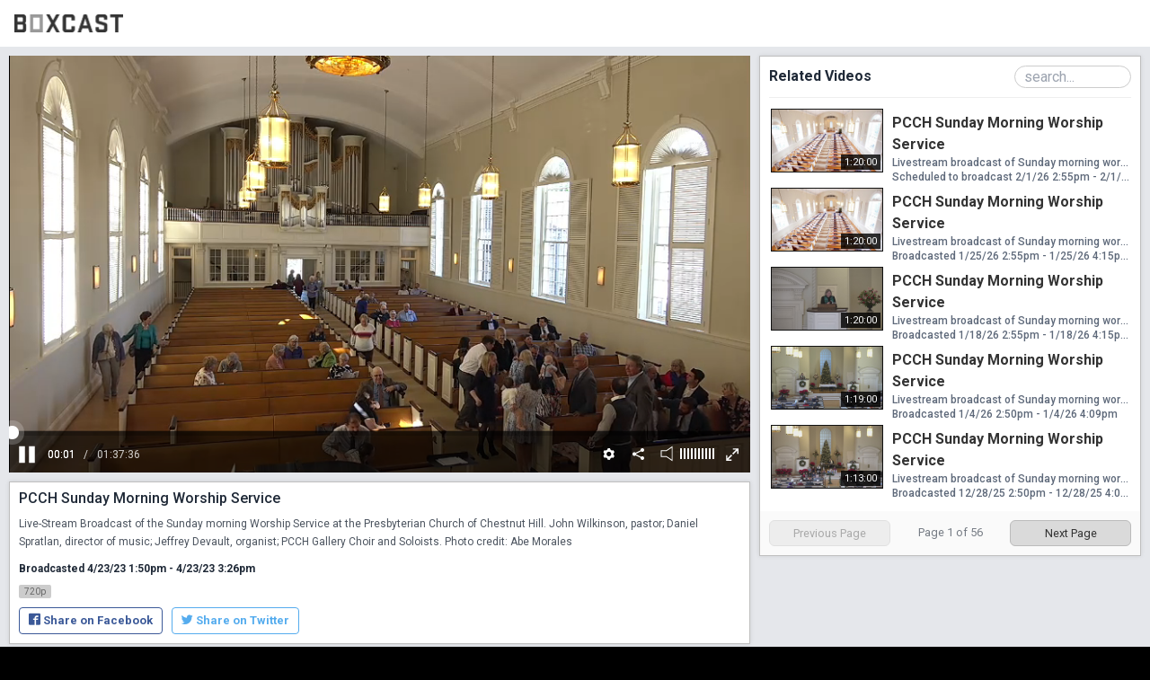

--- FILE ---
content_type: text/html; charset=utf-8
request_url: https://boxcast.tv/channel/ruhswy9ow2ibnodjh7gj?b=n192ukqmizn9ihgthwca
body_size: 28507
content:
<!doctype html>
<html lang="en" prefix="og: http://ogp.me/ns# fb: http://ogp.me/ns/fb# video: http://ogp.me/ns/video#">
  <head>
    <meta charset="utf-8">
    
    <title>All broadcasts for The Presbyterian Church of Chestnut HIll - Philadelphia, PA</title>
    <meta property="og:type" content="website" />
    <meta property="og:url" content="https://boxcast.tv/channel/ruhswy9ow2ibnodjh7gj" />
    <meta property="og:title" content="All broadcasts for The Presbyterian Church of Chestnut HIll - Philadelphia, PA" />
    <meta property="og:description" content="" />
    <meta property="og:image" content="https://uploads.boxcast.com/ullnoovngw6ei37wmnq6/2023-01/lcs6hlqfbejiyempalb6/PCCH_Gallery_Choir_Photo.jpg" />
    <meta property="og:image:width" content="1024" />
    <meta property="og:image:height" content="683" />
    <meta property="fb:app_id" content="1748343348730542" />
    <meta property="og:site_name" content="BoxCast.tv" />
    <meta property="twitter:card" content="summary" />
    <meta property="twitter:title" content="All broadcasts for The Presbyterian Church of Chestnut HIll - Phila..." />
    <meta property="twitter:description" content="" />
    <meta property="twitter:image" content="https://uploads.boxcast.com/ullnoovngw6ei37wmnq6/2023-01/lcs6hlqfbejiyempalb6/PCCH_Gallery_Choir_Photo.jpg" />
    <meta name="viewport" content="width=device-width, initial-scale=1, maximum-scale=1, user-scalable=no">
    <meta name="mobile-web-app-capable" content="yes">
    <meta name="apple-mobile-web-app-capable" content="yes">
    <meta name="apple-mobile-web-app-status-bar-style" content="black">
    <link rel="shortcut icon" href="https://www.boxcast.com/favicon.ico">
        <link rel="stylesheet" href="//js.boxcast.com/libs/font-awesome-4.6.3/css/font-awesome.min.css">
    <link href="//fonts.googleapis.com/css?family=Montserrat:400,700" rel="stylesheet" type="text/css">
    <base href="/">
    <style type="text/css">
      html, body { margin: 0; padding: 0; }
      #loading { margin: 0; height: calc(100vh); background-color: #1AA8A1; }
      #loading>div {
        position: absolute;
        top: 50%; left: 50%;
        -webkit-transform: translate(-50%, -50%);
        transform: translate(-50%, -50%);
        text-align: center;
        color: #fff;
      }
      .loading-logo path {
        fill: #fff;
      }
      .loading-logo {
        width: 100%;
        transition: all 1.0s ease;
        animation: logoFadeIn linear 1s;
      }
      @keyframes logoFadeIn {
        0% { opacity: 0.2; transform: scale(0.5); }
        100% { opacity: 1; transform: scale(0.7); }
      }
    </style>
    
    <script type="module" crossorigin src="/index-v5.1.11.js"></script>
    <link rel="stylesheet" href="/index-v5.1.11.css">
    


  </head>
  <body>
    <div id="app">
      <div id="loading">
        <div>
          <svg viewBox="0 0 1170 194" class="loading-logo">
            <svg width="1170" height="194" xmlns="http://www.w3.org/2000/svg"><g fill="#343434" fill-rule="nonzero"><path d="M.512 193.342C.219 193.122 0 149.686 0 96.89 0 12.285.146.877 1.097.512 3.07-.22 95.867.073 101.79.877c9.067 1.17 16.6 6.509 21.206 15.064 3.73 6.8 4.242 10.896 4.242 35.32 0 23.692-.44 27.275-3.657 32.467-1.682 2.852-8.482 9.214-9.799 9.214-.438.073.22.511 1.39 1.023 3.583 1.61 9.067 6.947 11.188 10.969l1.974 3.73.22 24.496c.365 37.733-.512 42.705-8.922 51.48-6.434 6.581-9.286 7.824-20.036 8.556-10.895.73-98.426.877-99.084.146zm84.532-33.053c2.267-.292 4.607-.95 5.12-1.462.657-.658.877-6.289.877-22.742 0-20.036-.147-22.01-1.317-23.18-1.17-1.243-3.363-1.317-27.787-1.317H35.466l.146 24.132c.146 13.308.22 24.35.22 24.716 0 .658 43.509.585 49.212-.147zm2.413-83.215c2.78-1.61 3.218-4.68 3.145-21.353-.073-18.208-.512-20.402-4.388-21.791-2.778-.95-50.31-1.39-50.456-.366-.366 3.803-.146 43.51.22 43.875 1.023 1.024 49.798.585 51.48-.365z"/><path d="M168.553 192.976c-.22-.512-.292-44.02-.22-96.744l.22-95.793H306.76v193.049l-68.957.22c-54.77.146-69.03 0-69.249-.732zm102.74-96.013v-61.79H204.02v123.58h67.275v-61.79z" fill-opacity=".5"/><path d="M340.031 193.342c0-.585.878-2.194 6.362-11.92 1.243-2.193 5.558-9.944 9.58-17.184 3.948-7.24 8.043-14.478 8.92-16.087 1.61-2.852 6.655-11.92 10.604-19.013 1.097-1.974 3.51-6.215 5.265-9.36 1.755-3.07 4.022-7.239 5.119-9.14 1.023-1.901 3.144-5.704 4.68-8.41 1.608-2.778 2.852-5.776 2.852-6.727 0-.878-1.829-4.9-4.096-8.848a6994.155 6994.155 0 0 0-6.361-11.261c-5.777-10.457-29.762-53.381-34.735-62.083-3.071-5.412-5.557-10.53-5.557-11.335C342.59.44 342.956.44 360.068.22c14.186-.146 17.769 0 19.085.878 1.316.877 7.678 11.7 26.179 44.68a851.45 851.45 0 0 0 5.85 10.602c1.609 2.998 2.998 5.558 3.144 5.704.073.146.585-.658 1.17-1.828 1.536-2.998 9.945-17.843 19.598-34.588 1.462-2.633 3.583-6.289 4.607-8.19 6.435-11.7 8.848-15.649 9.871-16.453.878-.732 5.924-.95 19.305-.95 15.284 0 18.135.145 18.135 1.023 0 .95-3.656 8.263-5.118 10.31-.293.44-1.463 2.414-2.56 4.388-1.096 2.047-3.656 6.654-5.703 10.237-1.975 3.657-4.68 8.41-5.85 10.604-1.17 2.193-2.413 4.387-2.706 4.753-.292.438-1.462 2.413-2.56 4.387-1.096 2.048-3.51 6.289-5.337 9.506-1.755 3.218-4.534 8.19-6.143 10.969-1.536 2.852-3.144 5.63-3.51 6.216-.95 1.462-5.484 9.579-8.629 15.356-1.39 2.632-2.852 5.045-3.144 5.484-1.316 1.39-.512 3.364 5.265 13.601a2438.665 2438.665 0 0 0 8.19 14.552c1.17 2.194 9.652 17.33 18.793 33.638 21.06 37.586 21.206 37.878 21.206 38.317 0 .658-36.855.439-37.879-.22-.95-.584-7.531-11.992-26.105-45.264-5.63-10.09-10.457-18.354-10.75-18.427-.219 0-1.755 2.413-3.363 5.338-2.706 4.9-7.313 13.163-11.115 19.89-.878 1.609-3.218 5.704-5.119 9.14-15.576 28.007-16.307 29.104-17.842 29.543-2.34.658-37.002.512-37.002-.073zM544.928 193.05c-6.436-.732-10.604-2.999-16.234-8.702-3.876-3.95-6.362-7.971-7.97-13.09-.586-1.682-.805-24.57-.805-73.929 0-70.638 0-71.443 1.535-76.123 2.487-7.678 8.337-14.332 15.65-18.062C542.66.366 549.606 0 588.655.292c25.813.22 37.733.585 39.634 1.17 4.241 1.317 11.554 6.655 14.918 10.823 1.681 2.047 3.802 5.63 4.753 8.044 1.682 4.022 1.755 5.265 1.974 24.204.146 14.625 0 20.256-.658 21.06-1.097 1.39-33.491 1.536-34.88.146-.586-.585-.878-4.753-.878-14.04 0-11.773-.147-13.455-1.39-15.575-1.974-3.145-3.363-3.291-29.835-2.998l-22.01.219-1.901 1.755-1.902 1.755v120.217l1.902 1.755 1.9 1.755 21.28.22c26.471.292 28.665.072 30.566-2.999 1.243-2.12 1.39-3.802 1.39-16.818v-14.406l1.682-.658c2.266-.878 31.005-.878 33.198 0l1.682.658v19.89c0 25.96-.95 29.47-9.798 38.244-5.704 5.704-9.141 7.459-16.673 8.41-7.166.877-70.858.804-78.683-.074zM680.063 193.123c0-.805 5.776-18.135 21.937-65.813a49367.136 49367.136 0 0 1 33.564-99.376c5.485-16.307 9.214-26.325 10.019-26.91 1.535-1.097 31.37-1.39 33.052-.293.585.293 6.216 16.16 12.65 35.246 23.766 70.42 27.934 82.704 36.417 107.786 4.753 14.113 10.384 30.64 12.431 36.782 2.12 6.143 3.656 11.627 3.437 12.212-.293.877-3.437 1.024-17.404 1.024-9.36 0-17.55-.293-18.135-.658-.585-.366-4.022-9.653-7.678-20.622l-6.581-19.963-31.517-.22c-24.716-.145-31.736.074-32.248.732-.439.512-1.828 4.388-3.144 8.629-1.317 4.241-3.072 10.018-4.022 12.797-.951 2.852-2.56 7.897-3.657 11.334-1.096 3.437-2.486 6.654-3.144 7.166-1.462 1.17-35.977 1.316-35.977.147zm102.448-74.588c-.293-1.316-3.437-11.92-7.02-23.546-1.39-4.753-3.73-12.285-5.046-16.819-4.534-15.136-7.751-25.813-8.19-26.91-.22-.585-1.536 2.56-2.852 6.947a2933.911 2933.911 0 0 1-5.046 16.819c-1.462 4.826-3.656 11.92-4.753 15.722-2.193 7.312-7.605 24.935-8.336 27.422-.512 1.462-.146 1.462 20.548 1.462 18.062-.073 20.914-.22 20.695-1.097zM898.048 192.976c-6.07-.804-11.115-3.51-16.16-8.628-7.971-8.044-9.507-13.455-9.507-33.711 0-14.332.073-15.283 1.39-16.014 2.193-1.097 32.394-.95 33.857.22 1.023.73 1.243 2.705 1.462 11.26.22 10.31.22 10.457 2.267 12.431l1.974 2.048h23.4c23.327 0 23.327 0 25.009-1.682 1.682-1.609 1.682-1.901 1.682-18.72 0-20.182.365-19.159-8.629-21.645-3.29-.877-7.459-2.047-9.287-2.632-2.779-.878-18.793-5.411-29.615-8.41-6.508-1.828-19.16-6.069-22.303-7.531-6.216-2.925-11.847-7.24-15.064-11.554-5.119-7.02-5.412-8.775-5.412-36.197 0-26.252.44-29.835 4.534-36.855 2.34-4.022 8.848-10.237 12.797-12.285C895.196.658 904.117.073 936 .073c41.608 0 44.46.439 52.43 7.605 4.973 4.46 7.971 9.14 9.726 15.137 1.317 4.387 1.463 6.654 1.317 20.914l-.22 15.94-17.111.22c-11.993.146-17.404-.073-18.062-.658-.804-.658-1.024-3.217-1.024-10.676 0-11.554-.658-13.601-4.972-14.771-3.583-1.024-39.853-1.024-43.436 0-4.461 1.17-4.973 2.925-4.973 17.696 0 7.605.366 13.674.804 15.064 1.024 2.778 3.218 3.875 14.187 7.02a1641.648 1641.648 0 0 1 15.721 4.387c4.607 1.316 11.189 3.144 14.626 4.022 17.55 4.607 25.52 7.751 32.833 12.724 5.923 4.021 9.433 8.19 11.334 13.528 1.097 3.07 1.17 6.8 1.024 32.686-.22 28.738-.22 29.25-1.975 33.418-2.047 5.265-9.36 13.236-14.552 16.088-2.047 1.097-5.776 2.267-8.628 2.706-6.289.877-70.566.804-77-.147zM1082.908 193.05c-.877-.512-1.097-12.505-1.39-80.145l-.365-79.56-25.228-.22c-22.45-.146-25.301-.292-26.106-1.389-1.389-1.755-1.316-29.762.073-30.859.659-.585 20.33-.73 70.347-.658l69.395.22.22 16.233.146 16.307h-25.594c-23.912 0-25.593.073-25.593 1.317v78.974c0 50.603-.22 78.244-.732 79.121-.658 1.243-1.828 1.317-17.403 1.317-9.214 0-17.185-.293-17.77-.659z"/></g></svg>
          </svg>
        </div>
      </div>
    </div>
    <script>
      var BOXCAST_PRELOAD = {
        channel: {"Date":"Mon, 26 Jan 2026 07:48:06 GMT","ETag":"\"3b71c296781d2e59f3239863a43150de\"","data":{"id":"ruhswy9ow2ibnodjh7gj","name":"All broadcasts for The Presbyterian Church of Chestnut HIll - Philadelphia, PA","is_ticketed":false,"ticket_price":0,"free_variant":"best","description":"","content_settings":""}},
        broadcast: {"Date":"Mon, 26 Jan 2026 07:48:06 GMT","ETag":"W/\"cb9f5c050dc333c23ca30407428fb45d\"","data":{"id":"n192ukqmizn9ihgthwca","name":"PCCH Sunday Morning Worship Service","starts_at":"2023-04-23T13:50:00Z","stops_at":"2023-04-23T15:26:00Z","channel_id":"pcch-sunday-morning-worship-service-zl4ljprgdnmxyum5gleh","account_id":"ullnoovngw6ei37wmnq6","timeframe":"past","description":"Live-Stream Broadcast of the Sunday morning Worship Service at the Presbyterian Church of Chestnut Hill. John Wilkinson, pastor; Daniel Spratlan, director of music; Jeffrey Devault, organist; PCCH Gallery Choir and Soloists. Photo credit: Abe Morales","description_html":"","preview":"https://uploads.boxcast.com/ullnoovngw6ei37wmnq6/2023-01/lcs6hlqfbejiyempalb6/PCCH_Gallery_Choir_Photo.jpg","poster":"https://uploads.boxcast.com/ullnoovngw6ei37wmnq6/2023-01/lcs6hlqfbejiyempalb6/PCCH_Gallery_Choir_Photo.jpg","transcoder_profile":"720p","tags":[],"streamed_at":"2023-04-23T13:40:00Z","content_settings":{"post_thumbnail":{"type":"pre","url":"https://uploads.boxcast.com/ullnoovngw6ei37wmnq6/2023-01/lcs6hlqfbejiyempalb6/PCCH_Gallery_Choir_Photo.jpg"},"poster":"https://uploads.boxcast.com/ullnoovngw6ei37wmnq6/2023-01/lcs6hlqfbejiyempalb6/PCCH_Gallery_Choir_Photo.jpg","preview":"https://uploads.boxcast.com/ullnoovngw6ei37wmnq6/2023-01/lcs6hlqfbejiyempalb6/PCCH_Gallery_Choir_Photo.jpg"},"thumbnail_url_template":"https://recordings.boxcast.com/2023/04/23/134000-mpyy9qi43kn1yzombzer/thumbs/%08d.jpg?Policy=[base64]\u0026Signature=KWgJFZ79DXT6m7ubqk86aEvCXqmrBdyRAs2QyZAJzhr2x42i03TLw7fgybVOuSzc3yT9dic4pfk6pmkuv6xkWere6dm8mYWIh8ZfxkCpPoHMqWdbHOtz9GdlAI2pu7CW2QdQJRj8JC~cc56ASLtHAB~D2Q7o2crt07Atpu69MVN1TnOwDBPXD59SuT98Mz3Zyf0EI~9UgtDSpIWWZKSQ3wKOuF0FhOkQfJP-1q4ReNn7XACqpNzk~xoU4J7BfCSncz893Vq1QFwNvAfWxknhGRMIVbnzRkULqVcjIKSyAT8v1r1n52z9Rymzo74tzgo-sjZr~cZSE-yOzrmKx8wLyQ__\u0026Key-Pair-Id=APKAJ7GUCBQUK6NTWZCA","poster_url_template":"https://recordings.boxcast.com/2023/04/23/134000-mpyy9qi43kn1yzombzer/posters/%08d.jpg?Policy=[base64]\u0026Signature=K0hptPh0T-vqkUCHIjCjA94C3ejfpaRZhVsHNjFyp~KeExXKBU5flWvGchO5oDmeznhH~fBXWDa4qUUpwyQoeQD32qxewxZwE3cc-rarBhXaboGWnZOUdH29U6zR6fLljAjccQBCZe8fM7pmSP0oBIeDaVXR5bBfq0Fs1oVJy~ylSBlzRu2UJ0qeOQ2cuYekEP6aCBvL~9prJzLrL5twbrh8l3u4HO~byvEwoJDDzr-vagcVsUeQcjoziLez99PVI16Wr~RW72LITKJlNZ02rC9XcvGdDaE0ucH0aJmdzIA6k21pHYGm4zb8MktHTFLykKV0xeoQLi~Vb1Jo4idmAA__\u0026Key-Pair-Id=APKAJ7GUCBQUK6NTWZCA","is_private":false,"is_ticketed":false,"ticket_price":0,"free_variant":"best","account_name":"The Presbyterian Church of Chestnut HIll - Philadelphia, PA","account_market":"house-of-worship","time_zone":"Eastern Time (US \u0026 Canada)","time_zone_offset":-300}},
        broadcasts: {"Date":"Mon, 26 Jan 2026 07:48:06 GMT","ETag":"\"cb074bb39e53aab9b0c1fd36ed72782b\"","X-Pagination":"{\"total\":276,\"next\":1,\"last\":55}","data":[{"id":"kaglbysne2mq21hbqjng","name":"PCCH Sunday Morning Worship Service","starts_at":"2026-02-01T14:55:00Z","stops_at":"2026-02-01T16:15:00Z","channel_id":"pcch-sunday-morning-worship-service-gbooq96taq2rlklcdhsz","account_id":"ullnoovngw6ei37wmnq6","timeframe":"future","description":"Livestream broadcast of Sunday morning worship at The Presbyterian Church of Chestnut Hill.\n\nRev. Ellen Williams Hensle, Senior Minister and Head of Staff\nRev. Cynthia A. Jarvis, Pastor Emerita\nEmily Chaptelane, Associate Minister of Congregational Life\nDr. Daniel Spratlan, Conductor and Director of Music\nJeffrey Devault, Organist and Associate Director of Music\nDr. Julie Snyder, Director, Children's Education, Joyful Noise, and Youth Choir","description_html":"\u003cp\u003eLivestream broadcast of Sunday morning worship at The Presbyterian Church of Chestnut Hill.\u0026nbsp;\u003c/p\u003e\u003cp\u003e\u0026nbsp;\u003c/p\u003e\u003cp\u003eRev. Ellen Williams Hensle, Senior Minister and Head of Staff\u003c/p\u003e\u003cp\u003eRev. Cynthia A. Jarvis, Pastor Emerita\u003c/p\u003e\u003cp\u003eEmily Chaptelane, Associate Minister of Congregational Life\u003c/p\u003e\u003cp\u003eDr. Daniel Spratlan, Conductor and Director of Music\u003c/p\u003e\u003cp\u003eJeffrey Devault, Organist and Associate Director of Music\u003c/p\u003e\u003cp\u003eDr. Julie Snyder, Director, Children's Education, Joyful Noise, and Youth Choir\u003c/p\u003e","preview":"https://uploads.boxcast.com/ullnoovngw6ei37wmnq6/2025-11/xxgfikt9mgq8zhupvqgq/PCCH_from_Gallery.jpg","poster":"https://uploads.boxcast.com/ullnoovngw6ei37wmnq6/2025-11/xxgfikt9mgq8zhupvqgq/PCCH_from_Gallery.jpg","transcoder_profile":"","tags":[]},{"id":"u51nhjvwrsc4xqykfxjq","name":"PCCH Sunday Morning Worship Service","starts_at":"2026-01-25T14:55:00Z","stops_at":"2026-01-25T16:15:00Z","channel_id":"pcch-sunday-morning-worship-service-i5lkf1hyvodtz21xvao9","account_id":"ullnoovngw6ei37wmnq6","timeframe":"past","description":"Livestream broadcast of Sunday morning worship at The Presbyterian Church of Chestnut Hill.\n\nRev. Ellen Williams Hensle, Senior Minister and Head of Staff\nRev. Cynthia A. Jarvis, Pastor Emerita\nEmily Chaptelane, Associate Minister of Congregational Life\nDr. Daniel Spratlan, Conductor and Director of Music\nJeffrey Devault, Organist and Associate Director of Music\nDr. Julie Snyder, Director, Children's Education, Joyful Noise, and Youth Choir","description_html":"\u003cp\u003eLivestream broadcast of Sunday morning worship at The Presbyterian Church of Chestnut Hill.\u0026nbsp;\u003c/p\u003e\u003cp\u003e\u0026nbsp;\u003c/p\u003e\u003cp\u003eRev. Ellen Williams Hensle, Senior Minister and Head of Staff\u003c/p\u003e\u003cp\u003eRev. Cynthia A. Jarvis, Pastor Emerita\u003c/p\u003e\u003cp\u003eEmily Chaptelane, Associate Minister of Congregational Life\u003c/p\u003e\u003cp\u003eDr. Daniel Spratlan, Conductor and Director of Music\u003c/p\u003e\u003cp\u003eJeffrey Devault, Organist and Associate Director of Music\u003c/p\u003e\u003cp\u003eDr. Julie Snyder, Director, Children's Education, Joyful Noise, and Youth Choir\u003c/p\u003e","preview":"https://uploads.boxcast.com/ullnoovngw6ei37wmnq6/2025-11/xxgfikt9mgq8zhupvqgq/PCCH_from_Gallery.jpg","poster":"https://uploads.boxcast.com/ullnoovngw6ei37wmnq6/2025-11/xxgfikt9mgq8zhupvqgq/PCCH_from_Gallery.jpg","transcoder_profile":"720p","tags":[]},{"id":"zhazffgmz1v7ap9gjkyi","name":"PCCH Sunday Morning Worship Service","starts_at":"2026-01-18T14:55:00Z","stops_at":"2026-01-18T16:15:00Z","channel_id":"pcch-sunday-morning-worship-service-ieariqdhffumrgqushwp","account_id":"ullnoovngw6ei37wmnq6","timeframe":"past","description":"Livestream broadcast of Sunday morning worship at The Presbyterian Church of Chestnut Hill.\n\nRev. Ellen Williams Hensle, Senior Minister and Head of Staff\nRev. Cynthia A. Jarvis, Pastor Emerita\nEmily Chaptelane, Associate Minister of Congregational Life\nDr. Daniel Spratlan, Conductor and Director of Music\nJeffrey Devault, Organist and Associate Director of Music\nDr. Julie Snyder, Director, Children's Education, Joyful Noise, and Youth Choir","description_html":"\u003cp\u003eLivestream broadcast of Sunday morning worship at The Presbyterian Church of Chestnut Hill.\u0026nbsp;\u003c/p\u003e\u003cp\u003e\u0026nbsp;\u003c/p\u003e\u003cp\u003eRev. Ellen Williams Hensle, Senior Minister and Head of Staff\u003c/p\u003e\u003cp\u003eRev. Cynthia A. Jarvis, Pastor Emerita\u003c/p\u003e\u003cp\u003eEmily Chaptelane, Associate Minister of Congregational Life\u003c/p\u003e\u003cp\u003eDr. Daniel Spratlan, Conductor and Director of Music\u003c/p\u003e\u003cp\u003eJeffrey Devault, Organist and Associate Director of Music\u003c/p\u003e\u003cp\u003eDr. Julie Snyder, Director, Children's Education, Joyful Noise, and Youth Choir\u003c/p\u003e","preview":"https://recordings.boxcast.com/2026/01/18/144504-y2nynablbncrfqh0sqya/thumbs/00000201.jpg?Policy=[base64]\u0026Signature=QevQj0ZI67Lti0Z0Y6Wotr1LgJet3-xYb-MmhclO5Og8-C3smE2a2M-1-z8rmnaFVCOH8PrU~yTEh-Oqwo54Al~qsXTkqSfymPtK0o7s6dDqW0ykDsiuCZ0yYHstsZc-Xcx6Z2yg052WQFViKjGsP7qhhNBUwDUPWAUYnAzS51eZ24sxcKrW0QhoHWSc8A6GXz68zRm6enE4T1UDyqhIekHf3ENZYB2vYXnEs4swfNmYIp2ObmKSXPXSKf1k6Kf~~~FrBcf00y09DxoPORLV~8OeTdKLY7C6wX-hTF8YG14MeXWP1vTK5kaycbsrVSzQYxAegbGIERbLJ85kn59FFQ__\u0026Key-Pair-Id=APKAJ7GUCBQUK6NTWZCA","poster":"https://recordings.boxcast.com/2026/01/18/144504-y2nynablbncrfqh0sqya/posters/00000201.jpg?Policy=[base64]\u0026Signature=KfVGkIcHByW8TChCZ~hrTZhSCR39vjD96pEbm-WJJcFspihwpR-qE~4KlE-fsSRMus5Tfjmn6KTuI5a3iXY8WVZdabpHKOPBlBkzZJpnWvi7fZSYGl0fXCS-V8kPY-W9K1pD-0LVRcCyamCJtjWzjpq2m6O-JjZ5Zjik8GNdnxCfnPfMLpYpUeg5cHMs7FutGDquILrZXgZChgu43igpiHHV4Yzfg~MEySbPoBAQ83BUxKPlne5Rc17bv2SHXS9TdbLqvf2rdwH8hilqAbU4K9Q4v5XJneDwPVxiih~mezfTdRsMbpaPcLnqOmSMU0EZunh8Im7rQsBerFJMh7CZUg__\u0026Key-Pair-Id=APKAJ7GUCBQUK6NTWZCA","transcoder_profile":"720p","tags":[]},{"id":"ygwy9uf2nraoehaigt2w","name":"PCCH Sunday Morning Worship Service","starts_at":"2026-01-04T14:50:00Z","stops_at":"2026-01-04T16:09:00Z","channel_id":"pcch-sunday-morning-worship-service-gmm2g6fysypaq3l9tsga","account_id":"ullnoovngw6ei37wmnq6","timeframe":"past","description":"Livestream broadcast of Sunday morning worship at The Presbyterian Church of Chestnut Hill.\n\nRev. Ellen Williams Hensle, Senior Minister and Head of Staff\nRev. Cynthia A. Jarvis, Pastor Emerita\nRev. Dr. Frederick Lewis, Parish Associate\nDr. Daniel Spratlan, Director of Music\nJeffrey Devault, Organist and Associate Director of Music\nDr. Julie Snyder, Director, Children's Education, Joyful Noise, and Youth Choir","description_html":"\u003cp\u003eLivestream broadcast of Sunday morning worship at The Presbyterian Church of Chestnut Hill.\u0026nbsp;\u003c/p\u003e\u003cp\u003e\u0026nbsp;\u003c/p\u003e\u003cp\u003eRev. Ellen Williams Hensle, Senior Minister and Head of Staff\u003c/p\u003e\u003cp\u003eRev. Cynthia A. Jarvis, Pastor Emerita\u003c/p\u003e\u003cp\u003eRev. Dr. Frederick Lewis, Parish Associate\u003c/p\u003e\u003cp\u003eDr. Daniel Spratlan, Director of Music\u003c/p\u003e\u003cp\u003eJeffrey Devault, Organist and Associate Director of Music\u003c/p\u003e\u003cp\u003eDr. Julie Snyder, Director, Children's Education, Joyful Noise, and Youth Choir\u003c/p\u003e","preview":"https://recordings.boxcast.com/2026/01/04/144001-thppp8g44fwpmvt4pyun/thumbs/00000200.jpg?Policy=[base64]\u0026Signature=NWZbKOwklgIV17H428OLJBXz-H4XKwnwVsBJIDJK4fR2jv2jFaVJ6JXcvhD01v6MyxKWK56V3oGD71ti2xZP8mekby5MLRSIqTNOKcw9x8kDZwYRjXCsKAi6qYlgY2PHSgW-~uEHUo5c6bmfpwAdGoDtoavBHNZOllr9A51x7UN2j5bXrip-vKd7pLY~KCv7VL3IHQnEjcAsE5IkEukCcCG-O1PpoQsDphiGHSz4OEzNildacIJ2wMFUshkq6USFhoRopjDzlLYQF4j1qFK7tZJ0JiDXBJADHBDrXrJzJ7F5UsMRfEBjKxTEvaB9RjCRPJWn-FA21a6CBY1UgUny6w__\u0026Key-Pair-Id=APKAJ7GUCBQUK6NTWZCA","poster":"https://recordings.boxcast.com/2026/01/04/144001-thppp8g44fwpmvt4pyun/posters/00000200.jpg?Policy=[base64]\u0026Signature=p5wEdJNAw1Ma2a18kYQ6Gf53t-8j5XdkOFc2qNLgU3DQPHC7q-ohh4FUfYZH6uvM3uNe7U3gbxHlDpy8PsFLOuuTEs63BcUS96clcGcPmBTMucg-WIfdOy4hV3ZASQlbVqWwHGvYW-ap85wEyyV6r39fQtABNIj2hPtZL1St4sPErZZAnMn~YAsylIU~vT-le6uHE9eP9RyKFXyuG-YVrUqp~soYZfHXe3NPY8G3cyMwNdkSPgDCrAUoGwFM5EyJHZzmPy-Nbz11hnaBocaAY8FwIh9gn6uTZ2ccDZDopceftrqM3Z4o-N8dDIkkkZ2kUecqheCHgSgfIeE~oH9mwQ__\u0026Key-Pair-Id=APKAJ7GUCBQUK6NTWZCA","transcoder_profile":"720p","tags":[]},{"id":"cqtf6enowypcgvvkhxzm","name":"PCCH Sunday Morning Worship Service","starts_at":"2025-12-28T14:50:00Z","stops_at":"2025-12-28T16:03:00Z","channel_id":"pcch-sunday-morning-worship-service-svp7lh67rgyj4uuk4g5l","account_id":"ullnoovngw6ei37wmnq6","timeframe":"past","description":"Livestream broadcast of Sunday morning worship at The Presbyterian Church of Chestnut Hill.\n\nRev. Ellen Williams Hensle, Senior Minister and Head of Staff\nRev. Cynthia A. Jarvis, Pastor Emerita\nRev. Dr. Frederick Lewis, Parish Associate\nDr. Daniel Spratlan, Director of Music\nJeffrey Devault, Organist and Associate Director of Music\nDr. Julie Snyder, Director, Children's Education, Joyful Noise, and Youth Choir","description_html":"\u003cp\u003eLivestream broadcast of Sunday morning worship at The Presbyterian Church of Chestnut Hill.\u0026nbsp;\u003c/p\u003e\u003cp\u003e\u0026nbsp;\u003c/p\u003e\u003cp\u003eRev. Ellen Williams Hensle, Senior Minister and Head of Staff\u003c/p\u003e\u003cp\u003eRev. Cynthia A. Jarvis, Pastor Emerita\u003c/p\u003e\u003cp\u003eRev. Dr. Frederick Lewis, Parish Associate\u003c/p\u003e\u003cp\u003eDr. Daniel Spratlan, Director of Music\u003c/p\u003e\u003cp\u003eJeffrey Devault, Organist and Associate Director of Music\u003c/p\u003e\u003cp\u003eDr. Julie Snyder, Director, Children's Education, Joyful Noise, and Youth Choir\u003c/p\u003e","preview":"https://recordings.boxcast.com/2025/12/28/144003-xbnkpekukoa3rht218sm/thumbs/00000186.jpg?Policy=[base64]\u0026Signature=[base64]~v0H-Je~nUh8NQj6wzbgz4ent1FSHqgKE43B7ZfmHzZWI8T3CDlWOJDWYx-E1wVmPI1wuXxEBdBDZj5NYKpi2M7tXWKOm8COYAp53FKYiOF0jeVkY-4wGFDQ__\u0026Key-Pair-Id=APKAJ7GUCBQUK6NTWZCA","poster":"https://recordings.boxcast.com/2025/12/28/144003-xbnkpekukoa3rht218sm/posters/00000186.jpg?Policy=[base64]\u0026Signature=foLKhKgRZanJqewRIm0d5AEq5HqwBillQVRXgRXo-Ms8u1ntFuESweUhJBn5jMQJVb7GTqc1v4Qpdyx3oWAYvYEcvuBUrDjD-I~ycLDviiy3o71-vZeHn7Hg9Ot-GtvbmUc90uBJf6X0MeYDjAHKGZJ3ji-8YsV4~9tkgNBMgzaU8zGOlJzL6Z3VDjtjL-cLKJ7-TWxQAU4YCaUpk4OG6mErbWg2DXYx29Pr8ljkcFxwOqwH7tYl-7uHcfjeidbx4pavTTD2XrHfW1D~EP6yCINXPCr95MeVL1y3uP0-fiSML2t-mVSDOZPOcK4qeKbnmkWprvoP5mHuw-EVf1YCIw__\u0026Key-Pair-Id=APKAJ7GUCBQUK6NTWZCA","transcoder_profile":"720p","tags":[]}]},
        view: {"Date":"Mon, 26 Jan 2026 07:48:06 GMT","ETag":"\"b018a8c49acf2a538e50d97e293367b2\"","data":{"status":"recorded","reason":"","progress":0,"playlist":"https://play.boxcast.com/p/mpyy9qi43kn1yzombzer/v/all-byteranges.m3u8?Expires=1769537536\u0026Signature=meHae~ufOi832RzcjLWpjd6wmwRe8g8w-B5~4kNU4F169A-9SdNi9NZ4kQk8kLQeAuGm61EmhP-WCJmYgByDsg0ksvAs8yeU7Q01QWfJteSN7VN5QMto4gbCcZQ4~deeFjpqq3n8ZhXb5p09~wiXpNJfdbWX0rImB~-iCWHUlGR5uzIr2lDM1f3R4U0e8Kck1gf992IIrNBk2~wUwck3Fft6mhZEn9L32ojEgoD-KsqD~6-Xwziglcq0vFypuhPgYnt9GIoPSulRbfO~BIbGCpSliDem8-oKXylhOY6Joy-qi46~N0-OhzCnruruMDyGSGV11IH9kpw9HOYnCdpcjw__\u0026Key-Pair-Id=APKAJ7GUCBQUK6NTWZCA","fallbacks":[],"settings":{"chat_db":"boxcast-prod-chat03","hide_linkback":true,"post_thumbnail":{"type":"pre","url":"https://uploads.boxcast.com/ullnoovngw6ei37wmnq6/2023-01/lcs6hlqfbejiyempalb6/PCCH_Gallery_Choir_Photo.jpg"},"poster":"https://uploads.boxcast.com/ullnoovngw6ei37wmnq6/2023-01/lcs6hlqfbejiyempalb6/PCCH_Gallery_Choir_Photo.jpg","preview":"https://uploads.boxcast.com/ullnoovngw6ei37wmnq6/2023-01/lcs6hlqfbejiyempalb6/PCCH_Gallery_Choir_Photo.jpg"}}},
      };
    </script>
        <script>
      var BOXCAST_CONFIG = {
        assetHost: "",
      };
    </script>
    <script src="//js.boxcast.com/v3.min.js"></script>
    
    <script nomodule>!function(){var e=document,t=e.createElement("script");if(!("noModule"in t)&&"onbeforeload"in t){var n=!1;e.addEventListener("beforeload",(function(e){if(e.target===t)n=!0;else if(!e.target.hasAttribute("nomodule")||!n)return;e.preventDefault()}),!0),t.type="module",t.src=".",e.head.appendChild(t),t.remove()}}();</script>
    <script nomodule src="/polyfills-legacy.v5.1.11.js"></script>
    <script nomodule id="vite-legacy-entry" data-src="/index-legacy-v5.1.11.js">
      if (/MSIE \d|Trident.*rv:/.test(navigator.userAgent)) {
        document.getElementById('app').innerHTML = '' +
          '<div style="max-width: 700px; margin: 50px auto; padding: 15px; color: #9F6000; background-color: #FEEFB3;">' +
          '  You are using a web browser that is no longer supported. Please upgrade to a compatible browser for optimal performance and security.' +
          '  <a href="https://support.boxcast.com/en/articles/5307468-upgrade-from-internet-explorer-11">Learn more</a>' +
          '</div>';
      } else {
        System.import(document.getElementById('vite-legacy-entry').getAttribute('data-src'))
      }
    </script>
    
    <script src="https://www.gstatic.com/firebasejs/4.12.0/firebase.js"></script>
    <script src="https://www.gstatic.com/firebasejs/4.12.0/firebase-database.js"></script>
    <script>
      var config = {
        apiKey: "AIzaSyCNRFAMS8CJzI-jEW6gAQQKr_X1ZeTOjlk",
        authDomain: "boxcastweb.firebaseapp.com",
        databaseURL: "https://boxcastweb.firebaseio.com",
        projectId: "boxcastweb",
        storageBucket: "boxcastweb.appspot.com",
        messagingSenderId: "533634850734"
      };
      firebase.initializeApp(config);
    </script>


  </body>
</html>

--- FILE ---
content_type: text/css
request_url: https://boxcast.tv/index-v5.1.11.css
body_size: 4935
content:
@import"https://fonts.googleapis.com/css2?family=Montserrat:wght@600;700;800&display=swap";@import"https://fonts.googleapis.com/css2?family=Roboto:ital,wght@0,300;0,400;0,500;0,700;1,300;1,400;1,500;1,700&display=swap";@import"https://fonts.googleapis.com/css2?family=Roboto+Slab&display=swap";*,:before,:after{--tw-border-spacing-x: 0;--tw-border-spacing-y: 0;--tw-translate-x: 0;--tw-translate-y: 0;--tw-rotate: 0;--tw-skew-x: 0;--tw-skew-y: 0;--tw-scale-x: 1;--tw-scale-y: 1;--tw-pan-x: ;--tw-pan-y: ;--tw-pinch-zoom: ;--tw-scroll-snap-strictness: proximity;--tw-gradient-from-position: ;--tw-gradient-via-position: ;--tw-gradient-to-position: ;--tw-ordinal: ;--tw-slashed-zero: ;--tw-numeric-figure: ;--tw-numeric-spacing: ;--tw-numeric-fraction: ;--tw-ring-inset: ;--tw-ring-offset-width: 0px;--tw-ring-offset-color: #fff;--tw-ring-color: rgb(59 130 246 / .5);--tw-ring-offset-shadow: 0 0 #0000;--tw-ring-shadow: 0 0 #0000;--tw-shadow: 0 0 #0000;--tw-shadow-colored: 0 0 #0000;--tw-blur: ;--tw-brightness: ;--tw-contrast: ;--tw-grayscale: ;--tw-hue-rotate: ;--tw-invert: ;--tw-saturate: ;--tw-sepia: ;--tw-drop-shadow: ;--tw-backdrop-blur: ;--tw-backdrop-brightness: ;--tw-backdrop-contrast: ;--tw-backdrop-grayscale: ;--tw-backdrop-hue-rotate: ;--tw-backdrop-invert: ;--tw-backdrop-opacity: ;--tw-backdrop-saturate: ;--tw-backdrop-sepia: ;--tw-contain-size: ;--tw-contain-layout: ;--tw-contain-paint: ;--tw-contain-style: }::backdrop{--tw-border-spacing-x: 0;--tw-border-spacing-y: 0;--tw-translate-x: 0;--tw-translate-y: 0;--tw-rotate: 0;--tw-skew-x: 0;--tw-skew-y: 0;--tw-scale-x: 1;--tw-scale-y: 1;--tw-pan-x: ;--tw-pan-y: ;--tw-pinch-zoom: ;--tw-scroll-snap-strictness: proximity;--tw-gradient-from-position: ;--tw-gradient-via-position: ;--tw-gradient-to-position: ;--tw-ordinal: ;--tw-slashed-zero: ;--tw-numeric-figure: ;--tw-numeric-spacing: ;--tw-numeric-fraction: ;--tw-ring-inset: ;--tw-ring-offset-width: 0px;--tw-ring-offset-color: #fff;--tw-ring-color: rgb(59 130 246 / .5);--tw-ring-offset-shadow: 0 0 #0000;--tw-ring-shadow: 0 0 #0000;--tw-shadow: 0 0 #0000;--tw-shadow-colored: 0 0 #0000;--tw-blur: ;--tw-brightness: ;--tw-contrast: ;--tw-grayscale: ;--tw-hue-rotate: ;--tw-invert: ;--tw-saturate: ;--tw-sepia: ;--tw-drop-shadow: ;--tw-backdrop-blur: ;--tw-backdrop-brightness: ;--tw-backdrop-contrast: ;--tw-backdrop-grayscale: ;--tw-backdrop-hue-rotate: ;--tw-backdrop-invert: ;--tw-backdrop-opacity: ;--tw-backdrop-saturate: ;--tw-backdrop-sepia: ;--tw-contain-size: ;--tw-contain-layout: ;--tw-contain-paint: ;--tw-contain-style: }*,:before,:after{box-sizing:border-box;border-width:0;border-style:solid;border-color:#e5e7eb}:before,:after{--tw-content: ""}html,:host{line-height:1.5;-webkit-text-size-adjust:100%;tab-size:4;font-family:ui-sans-serif,system-ui,sans-serif,"Apple Color Emoji","Segoe UI Emoji",Segoe UI Symbol,"Noto Color Emoji";font-feature-settings:normal;font-variation-settings:normal;-webkit-tap-highlight-color:transparent}body{margin:0;line-height:inherit}hr{height:0;color:inherit;border-top-width:1px}abbr:where([title]){-webkit-text-decoration:underline dotted;text-decoration:underline dotted}h1,h2,h3,h4,h5,h6{font-size:inherit;font-weight:inherit}a{color:inherit;text-decoration:inherit}b,strong{font-weight:bolder}code,kbd,samp,pre{font-family:ui-monospace,SFMono-Regular,Menlo,Monaco,Consolas,Liberation Mono,Courier New,monospace;font-feature-settings:normal;font-variation-settings:normal;font-size:1em}small{font-size:80%}sub,sup{font-size:75%;line-height:0;position:relative;vertical-align:baseline}sub{bottom:-.25em}sup{top:-.5em}table{text-indent:0;border-color:inherit;border-collapse:collapse}button,input,optgroup,select,textarea{font-family:inherit;font-feature-settings:inherit;font-variation-settings:inherit;font-size:100%;font-weight:inherit;line-height:inherit;letter-spacing:inherit;color:inherit;margin:0;padding:0}button,select{text-transform:none}button,input:where([type=button]),input:where([type=reset]),input:where([type=submit]){-webkit-appearance:button;background-color:transparent;background-image:none}:-moz-focusring{outline:auto}:-moz-ui-invalid{box-shadow:none}progress{vertical-align:baseline}::-webkit-inner-spin-button,::-webkit-outer-spin-button{height:auto}[type=search]{-webkit-appearance:textfield;outline-offset:-2px}::-webkit-search-decoration{-webkit-appearance:none}::-webkit-file-upload-button{-webkit-appearance:button;font:inherit}summary{display:list-item}blockquote,dl,dd,h1,h2,h3,h4,h5,h6,hr,figure,p,pre{margin:0}fieldset{margin:0;padding:0}legend{padding:0}ol,ul,menu{list-style:none;margin:0;padding:0}dialog{padding:0}textarea{resize:vertical}input::placeholder,textarea::placeholder{opacity:1;color:#9ca3af}button,[role=button]{cursor:pointer}:disabled{cursor:default}img,svg,video,canvas,audio,iframe,embed,object{display:block;vertical-align:middle}img,video{max-width:100%;height:auto}[hidden]:where(:not([hidden=until-found])){display:none}.container{width:100%}@media (min-width: 640px){.container{max-width:640px}}@media (min-width: 768px){.container{max-width:768px}}@media (min-width: 1024px){.container{max-width:1024px}}@media (min-width: 1280px){.container{max-width:1280px}}@media (min-width: 1536px){.container{max-width:1536px}}.visible{visibility:visible}.static{position:static}.absolute{position:absolute}.relative{position:relative}.bottom-0{bottom:0}.left-4{left:1rem}.col-span-12{grid-column:span 12 / span 12}.col-span-4{grid-column:span 4 / span 4}.col-span-8{grid-column:span 8 / span 8}.m-3{margin:.75rem}.m-auto{margin:auto}.mx-2{margin-left:.5rem;margin-right:.5rem}.mx-auto{margin-left:auto;margin-right:auto}.mb-1{margin-bottom:.25rem}.mb-2{margin-bottom:.5rem}.mb-4{margin-bottom:1rem}.mb-5{margin-bottom:1.25rem}.mb-8{margin-bottom:2rem}.ml-2{margin-left:.5rem}.mr-1{margin-right:.25rem}.mr-2{margin-right:.5rem}.mr-8{margin-right:2rem}.mt-4{margin-top:1rem}.mt-8{margin-top:2rem}.block{display:block}.inline-block{display:inline-block}.flex{display:flex}.grid{display:grid}.h-5{height:1.25rem}.h-full{height:100%}.h-screen{height:100vh}.max-h-28{max-height:7rem}.w-24{width:6rem}.w-full{width:100%}.w-screen{width:100vw}.max-w-28{max-width:7rem}.max-w-4xl{max-width:56rem}.transform{transform:translate(var(--tw-translate-x),var(--tw-translate-y)) rotate(var(--tw-rotate)) skew(var(--tw-skew-x)) skewY(var(--tw-skew-y)) scaleX(var(--tw-scale-x)) scaleY(var(--tw-scale-y))}.grid-cols-12{grid-template-columns:repeat(12,minmax(0,1fr))}.flex-row{flex-direction:row}.flex-col{flex-direction:column}.flex-wrap{flex-wrap:wrap}.items-center{align-items:center}.items-stretch{align-items:stretch}.justify-start{justify-content:flex-start}.justify-center{justify-content:center}.justify-between{justify-content:space-between}.gap-2{gap:.5rem}.gap-3{gap:.75rem}.gap-x-4{column-gap:1rem}.gap-y-6{row-gap:1.5rem}.overflow-hidden{overflow:hidden}.rounded{border-radius:.25rem}.rounded-full{border-radius:9999px}.rounded-lg{border-radius:.5rem}.border{border-width:1px}.border-t{border-top-width:1px}.border-gray-500{--tw-border-opacity: 1;border-color:rgb(107 114 128 / var(--tw-border-opacity, 1))}.bg-black{--tw-bg-opacity: 1;background-color:rgb(29 31 42 / var(--tw-bg-opacity, 1))}.bg-bx-black{background-color:var(--color-bx-black)}.bg-gray-200{--tw-bg-opacity: 1;background-color:rgb(229 231 235 / var(--tw-bg-opacity, 1))}.bg-white{--tw-bg-opacity: 1;background-color:rgb(255 255 255 / var(--tw-bg-opacity, 1))}.bg-cover{background-size:cover}.p-12{padding:3rem}.p-3{padding:.75rem}.p-4{padding:1rem}.px-3{padding-left:.75rem;padding-right:.75rem}.px-4{padding-left:1rem;padding-right:1rem}.px-6{padding-left:1.5rem;padding-right:1.5rem}.py-1{padding-top:.25rem;padding-bottom:.25rem}.py-12{padding-top:3rem;padding-bottom:3rem}.py-4{padding-top:1rem;padding-bottom:1rem}.py-8{padding-top:2rem;padding-bottom:2rem}.pb-16{padding-bottom:4rem}.pb-8{padding-bottom:2rem}.pt-4{padding-top:1rem}.pt-8{padding-top:2rem}.text-center{text-align:center}.text-right{text-align:right}.text-2xl{font-size:1.5rem;line-height:2rem}.text-4xl{font-size:2.25rem;line-height:2.5rem}.text-base{font-size:1rem;line-height:1.5rem}.text-lg{font-size:1.125rem;line-height:1.75rem}.text-sm{font-size:.875rem;line-height:1.25rem}.text-xs{font-size:.75rem;line-height:1rem}.font-bold{font-weight:700}.uppercase{text-transform:uppercase}.text-blue-400{--tw-text-opacity: 1;color:rgb(96 165 250 / var(--tw-text-opacity, 1))}.text-gray-100{--tw-text-opacity: 1;color:rgb(243 244 246 / var(--tw-text-opacity, 1))}.text-gray-300{--tw-text-opacity: 1;color:rgb(209 213 219 / var(--tw-text-opacity, 1))}.text-gray-500{--tw-text-opacity: 1;color:rgb(107 114 128 / var(--tw-text-opacity, 1))}.text-gray-700{--tw-text-opacity: 1;color:rgb(55 65 81 / var(--tw-text-opacity, 1))}.text-gray-800{--tw-text-opacity: 1;color:rgb(31 41 55 / var(--tw-text-opacity, 1))}.text-white{--tw-text-opacity: 1;color:rgb(255 255 255 / var(--tw-text-opacity, 1))}.shadow{--tw-shadow: 0 1px 3px 0 rgb(0 0 0 / .1), 0 1px 2px -1px rgb(0 0 0 / .1);--tw-shadow-colored: 0 1px 3px 0 var(--tw-shadow-color), 0 1px 2px -1px var(--tw-shadow-color);box-shadow:var(--tw-ring-offset-shadow, 0 0 #0000),var(--tw-ring-shadow, 0 0 #0000),var(--tw-shadow)}.shadow-lg{--tw-shadow: 0 10px 15px -3px rgb(0 0 0 / .1), 0 4px 6px -4px rgb(0 0 0 / .1);--tw-shadow-colored: 0 10px 15px -3px var(--tw-shadow-color), 0 4px 6px -4px var(--tw-shadow-color);box-shadow:var(--tw-ring-offset-shadow, 0 0 #0000),var(--tw-ring-shadow, 0 0 #0000),var(--tw-shadow)}.shadow-md{--tw-shadow: 0 4px 6px -1px rgb(0 0 0 / .1), 0 2px 4px -2px rgb(0 0 0 / .1);--tw-shadow-colored: 0 4px 6px -1px var(--tw-shadow-color), 0 2px 4px -2px var(--tw-shadow-color);box-shadow:var(--tw-ring-offset-shadow, 0 0 #0000),var(--tw-ring-shadow, 0 0 #0000),var(--tw-shadow)}.filter{filter:var(--tw-blur) var(--tw-brightness) var(--tw-contrast) var(--tw-grayscale) var(--tw-hue-rotate) var(--tw-invert) var(--tw-saturate) var(--tw-sepia) var(--tw-drop-shadow)}.transition{transition-property:color,background-color,border-color,text-decoration-color,fill,stroke,opacity,box-shadow,transform,filter,backdrop-filter;transition-timing-function:cubic-bezier(.4,0,.2,1);transition-duration:.15s}@media (min-width: 768px){.md\:mb-0{margin-bottom:0}.md\:grid-cols-2{grid-template-columns:repeat(2,minmax(0,1fr))}.md\:flex-row{flex-direction:row}.md\:items-center{align-items:center}.md\:p-28{padding:7rem}.md\:px-8{padding-left:2rem;padding-right:2rem}}@media (min-width: 1024px){.lg\:p-52{padding:13rem}}:root{--color-bx-blue: rgb(0, 174, 199);--color-bx-denim: rgb(0, 38, 62);--color-bx-black: rgb(29, 31, 42);--color-bx-white: rgb(255, 255, 255);--color-bx-accessible-grey: rgb(94 105 122);--color-bx-arctic: rgb(12, 214, 233);--color-bx-lagoon: rgb(0, 108, 128);--color-bx-eggplant: rgb(57, 30, 95);--color-bx-sunset: rgb(250, 76, 60);--color-bx-grey: rgb(157, 158, 163);--color-bx-grey-lighten-5: rgb(250, 250, 250);--color-bx-grey-lighten-4: rgb(245, 245, 245);--color-bx-grey-lighten-3: rgb(238, 238, 238);--color-bx-grey-lighten-2: rgb(222, 222, 224);--color-bx-grey-lighten-1: rgb(187, 187, 191);--color-bx-grey-darken-1: rgb(116, 116, 122);--color-bx-grey-darken-2: rgb(93, 96, 102);--color-bx-grey-darken-3: rgb(58, 63, 71);--color-bx-grey-darken-4: rgb(46, 47, 56)}body{width:100%;height:100%;font-family:Montserrat,Helvetica Neue,Helvetica,Arial,sans-serif;background-color:#000;webkit-tap-highlight-color:rgba(255,255,255,.2)}html{height:100%;width:100vw;overflow-x:hidden}.roboto,.subheader-1,.subheader-2,.body-1,.boxcast-boxoffice .boxcast-player-wrapper .boxcast-errors h3,.boxcast-boxoffice .boxcast-player-wrapper .boxcast-errors-small h3,.boxcast-boxoffice h1,.body-2,.body-3,.boxcast-boxoffice .boxcast-player-wrapper .boxcast-errors p,.boxcast-boxoffice .boxcast-player-wrapper .boxcast-errors-small p,.boxcast-boxoffice .boxcast-description,.boxcast-boxoffice .boxcast-start-stop{font-family:Roboto,sans-serif}.montserrat,.callout-1,.header-1,.header-2{font-family:Montserrat,sans-serif}body{font-family:Roboto,Arial,sans-serif!important;-webkit-font-smoothing:antialiased;-moz-osx-font-smoothing:grayscale}h1,h2,h3,h4,h5,h6{margin:0 0 35px;font-weight:500}section p,section ul{margin:0 0 25px;font-size:18px;line-height:1.5}.header-1,.header-2,.subheader-1,.subheader-2{text-transform:none!important}.header-1,.header-2{line-height:1.25rem}.header-1{font-size:3rem;line-height:1;font-weight:800}@media (min-width: 1024px){.header-1{font-size:3.75rem;line-height:1}}.header-2{font-size:2.25rem;line-height:2.5rem;font-weight:800}@media (min-width: 1024px){.header-2{font-size:2.25rem;line-height:2.5rem}}.subheader-1{font-size:1.5rem;line-height:1.5rem}.subheader-2{font-size:1.25rem;line-height:1.5rem}.callout-1,.body-1,.boxcast-boxoffice .boxcast-player-wrapper .boxcast-errors h3,.boxcast-boxoffice .boxcast-player-wrapper .boxcast-errors-small h3,.boxcast-boxoffice h1,.body-2,.body-3,.boxcast-boxoffice .boxcast-player-wrapper .boxcast-errors p,.boxcast-boxoffice .boxcast-player-wrapper .boxcast-errors-small p,.boxcast-boxoffice .boxcast-description,.boxcast-boxoffice .boxcast-start-stop{line-height:1.625}.callout-1{font-size:1.25rem;line-height:1.75rem;font-weight:700}.body-1,.boxcast-boxoffice .boxcast-player-wrapper .boxcast-errors h3,.boxcast-boxoffice .boxcast-player-wrapper .boxcast-errors-small h3,.boxcast-boxoffice h1{font-size:1.125rem;line-height:1.75rem}.body-2{font-size:1rem;line-height:1.5rem}.body-3,.boxcast-boxoffice .boxcast-player-wrapper .boxcast-errors p,.boxcast-boxoffice .boxcast-player-wrapper .boxcast-errors-small p,.boxcast-boxoffice .boxcast-description,.boxcast-boxoffice .boxcast-start-stop{font-size:.875rem;line-height:1.25rem}.prose h1,.prose h2,.prose h3,.prose h4,.prose h5,.prose h6{line-height:1.25}.prose h1:not(:first-child),.prose h2:not(:first-child),.prose h3:not(:first-child),.prose h4:not(:first-child),.prose h5:not(:first-child),.prose h6:not(:first-child){margin-top:1.5rem}.prose p{margin-bottom:1rem}@media (min-width: 768px){section p,section ul{margin:0 0 35px;font-size:20px;line-height:1.6}}@media (min-width: 1280px){.boxcast-boxoffice h1{font-size:1.5rem;line-height:2rem}}.boxcast-boxoffice button,.boxcast-boxoffice aside{font-size:.875rem;line-height:1.25rem}.boxcast-boxoffice aside dd{background-color:var(--color-bx-grey-lighten-3)}.boxcast-boxoffice .boxcast-selectable.boxcast-selected{border-color:#7fbfe9;background-color:#eee}.boxcast-boxoffice .boxcast-well{margin:10px;border:1px solid #bfbfbf}.boxcast-boxoffice .boxcast-with-playlist-to-right .boxcast-well{margin:10px 0}.boxcast-boxoffice .boxcast-start-stop{font-weight:500}.boxcast-boxoffice .boxcast-well-title h3{font-size:1rem;line-height:1.5rem}.boxcast-boxoffice .boxcast-ticket .boxcast-ticket-purchased{font-size:.875rem}.boxcast-boxoffice .boxcast-payment-label{--tw-text-opacity: 1;color:rgb(107 114 128 / var(--tw-text-opacity, 1))}.boxcast-boxoffice .boxcast-payment-label a{--tw-text-opacity: 1;color:rgb(0 108 128 / var(--tw-text-opacity, 1))}.boxcast-boxoffice .boxcast-order-summary .boxcast-payment-label,.boxcast-boxoffice .boxcast-order-summary .boxcast-payment-amt,.boxcast-boxoffice .boxcast-order-summary-xs .boxcast-payment-label,.boxcast-boxoffice .boxcast-order-summary-xs .boxcast-payment-amt{--tw-text-opacity: 1;color:rgb(31 41 55 / var(--tw-text-opacity, 1))}.boxcast-boxoffice .boxcast-payment-label-sm{font-size:.75rem;line-height:1rem;--tw-text-opacity: 1;color:rgb(75 85 99 / var(--tw-text-opacity, 1))}.boxcast-boxoffice .boxcast-player-wrapper .boxcast-errors,.boxcast-boxoffice .boxcast-player-wrapper .boxcast-errors-small{padding:.5rem .75rem}@media (min-width: 768px){.boxcast-boxoffice .boxcast-player-wrapper .boxcast-errors,.boxcast-boxoffice .boxcast-player-wrapper .boxcast-errors-small{padding:.75rem 1rem}}@media (min-width: 1024px){.boxcast-boxoffice .boxcast-player-wrapper .boxcast-errors,.boxcast-boxoffice .boxcast-player-wrapper .boxcast-errors-small{padding:1.25rem 1.5rem}.boxcast-boxoffice .boxcast-player-wrapper .boxcast-errors h3,.boxcast-boxoffice .boxcast-player-wrapper .boxcast-errors-small h3{font-size:1.25rem;line-height:1.75rem}}@media (min-width: 1280px){.boxcast-boxoffice .boxcast-player-wrapper .boxcast-errors h3,.boxcast-boxoffice .boxcast-player-wrapper .boxcast-errors-small h3{font-size:1.5rem;line-height:2rem}}@media (min-width: 1024px){.boxcast-boxoffice .boxcast-player-wrapper .boxcast-errors p,.boxcast-boxoffice .boxcast-player-wrapper .boxcast-errors-small p{font-size:1rem;line-height:1.5rem}}.boxcast-boxoffice .boxcast-player-wrapper .boxcast-errors-detail span a{font-size:.875rem;line-height:1.25rem}.boxcast-boxoffice .boxcast-playlist-item .boxcast-playlist-item-meta h3{margin-top:.25rem;margin-bottom:0;font-size:1rem;line-height:1.5rem;font-weight:700;line-height:1}@media (min-width: 1024px){.boxcast-boxoffice .boxcast-playlist-item .boxcast-playlist-item-meta h3{margin-top:.25rem;font-size:.875rem;line-height:1.25rem;line-height:1}}@media (min-width: 1280px){.boxcast-boxoffice .boxcast-playlist-item .boxcast-playlist-item-meta h3{font-size:1rem;line-height:1.5rem}}.boxcast-boxoffice .boxcast-playlist-item .boxcast-playlist-item-meta h3~p{margin:.25rem 0}@media (min-width: 1280px){.boxcast-boxoffice .boxcast-playlist-item .boxcast-playlist-item-meta h3~p{margin-top:0;margin-bottom:0}}.boxcast-boxoffice .boxcast-playlist-item .boxcast-playlist-item-meta p{font-size:.75rem;line-height:1rem;font-weight:500;--tw-text-opacity: 1;color:rgb(94 105 122 / var(--tw-text-opacity, 1))}@media (min-width: 768px){.boxcast-boxoffice{max-width:100vw}.boxcast-boxoffice .boxcast-player-container{background:#000}.boxcast-boxoffice .boxcast-player-wrapper{max-width:768px;margin:0 auto}.channel .boxcast-boxoffice .boxcast-well-container{display:flex}.channel .boxcast-boxoffice .boxcast-well{padding:20px;width:50%}.channel .boxcast-boxoffice .boxcast-well-container>.boxcast-well:first-child{margin-right:0}}.boxcast-bobcat-error{max-width:720px;margin:0 auto;position:relative;padding:15px}.boxcast-bobcat-image-container{float:none!important;position:relative!important;text-align:center!important;width:100%!important}.boxcast-bobcat-image-container img{width:100%}.boxcast-bobcat-text-container{background:rgba(0,0,0,.8);float:none!important;position:absolute!important;top:0!important;left:15px!important;right:15px!important;padding:35px!important;width:auto!important}.boxcast-size-xs .boxcast-payment-modal{max-width:100vw}.white-bg-overlay{position:fixed;z-index:-1;top:0;left:0;right:0;bottom:0;background-size:cover;background-color:#fff;opacity:60%}.blur-bg{position:fixed;z-index:-2;top:0;left:0;right:0;bottom:0;background-size:cover;background-position:50% 50%;background-repeat:no-repeat;filter:blur(40px);transform:scale(1.2)}.tag-row{background:rgba(255,255,255,.5);border-radius:5px;padding:.5rem;gap:5px;display:flex;flex-direction:row;flex-wrap:wrap}.tag-row .badge{--tw-bg-opacity: 1;background-color:rgb(255 255 255 / var(--tw-bg-opacity, 1));--tw-text-opacity: 1;color:rgb(0 38 62 / var(--tw-text-opacity, 1));margin-left:.5rem;margin-right:.5rem;padding:.5rem 1rem;border-radius:9999px}.tag-row .badge:hover{--tw-bg-opacity: 1;background-color:rgb(238 238 238 / var(--tw-bg-opacity, 1))}.tag-row .badge-selected{--tw-bg-opacity: 1;background-color:rgb(0 38 62 / var(--tw-bg-opacity, 1));--tw-text-opacity: 1;color:rgb(255 255 255 / var(--tw-text-opacity, 1))}.tag-row .badge-selected:hover{background-color:rgb(0 38 62 / var(--tw-bg-opacity, 1));--tw-bg-opacity: .8}.large-view .boxcast-player-wrapper{max-width:135vh!important;margin:0 auto}.large-view .boxcast-player-container{background:#000}.highlights-view{border-top:1px solid #ccc;border-bottom:1px solid #333;background:#e4e4e4;padding:40px 0 100px}.highlights-view .boxcast-boxoffice .boxcast-player-container{background:transparent}.highlights-view .boxcast-boxoffice .boxcast-player-wrapper{box-shadow:0 0 100px rgba(0,0,0,.5)}.highlights-view .description{color:#999;white-space:pre-wrap;margin:20px auto 0;max-width:768px;font-size:10pt;font-weight:400}.media-card{transition:all .2s ease-out;will-change:transform box-shadow;transform:translateZ(0)}@media (min-width: 768px){.media-card:hover{transform:translate3d(0,-4px,0);box-shadow:0 8px 14px rgba(0,0,0,.075)}}.media-card__thumbnail{height:203px;width:360px;max-height:203px;margin-right:0}.media-card__thumbnail:before{content:" ";display:block;position:absolute;height:203px;width:360px;background-color:#222}.media-card__footer{background-color:#fff;max-width:360px}.loader{width:48px;height:48px;border:5px solid #00aec7;border-radius:50%;display:inline-block;box-sizing:border-box;position:relative;animation:pulse 1s linear infinite}.loader:after{content:"";position:absolute;width:48px;height:48px;border:5px solid #00aec7;border-radius:50%;display:inline-block;box-sizing:border-box;left:50%;top:50%;transform:translate(-50%,-50%);animation:scaleUp 1s linear infinite}@keyframes scaleUp{0%{transform:translate(-50%,-50%) scale(0)}60%,to{transform:translate(-50%,-50%) scale(1)}}@keyframes pulse{0%,60%,to{transform:scale(1)}80%{transform:scale(1.2)}}.page-wrapper{flex:1;padding:0;background-color:#eee}h1[data-v-d4ff5af9],h2[data-v-d4ff5af9],h3[data-v-d4ff5af9]{text-transform:none}h1[data-v-d4ff5af9]{font-family:Montserrat;font-size:4.5rem;line-height:1;font-weight:700}h2[data-v-d4ff5af9]{font-size:2.25rem;line-height:2.5rem}.hero--bg[data-v-d4ff5af9]{padding-top:56.25%;background-position:50% 50%;background-size:cover;background-repeat:no-repeat}.hero h1[data-v-d4ff5af9],.hero h3[data-v-d4ff5af9]{text-shadow:0 0 50px rgba(255,255,255,.8)}.tagList-move[data-v-d4ff5af9],.tagList-enter-active[data-v-d4ff5af9],.tagList-leave-active[data-v-d4ff5af9]{transition:all .5s cubic-bezier(.55,0,.1,1)}.tagList-enter-from[data-v-d4ff5af9],.tagList-leave-to[data-v-d4ff5af9]{opacity:0;transform:translate(30px)}.tagList-leave-active[data-v-d4ff5af9]{position:absolute;max-width:calc(25% - 20px)}h1[data-v-14ff1d59]{text-transform:none;font-size:2.25rem;line-height:2.5rem}
